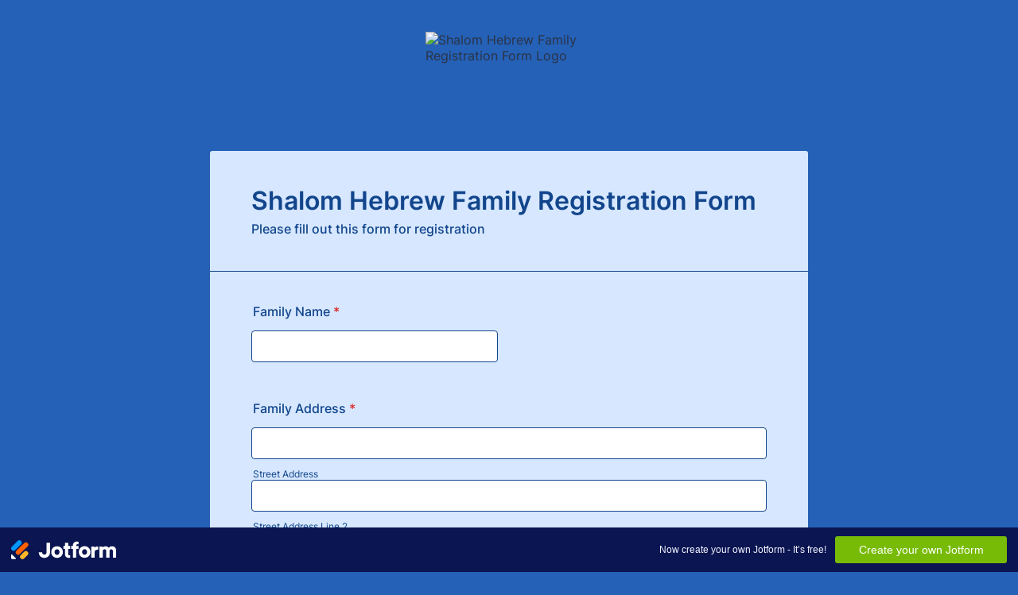

--- FILE ---
content_type: text/html; charset=utf-8
request_url: https://form.jotform.com/202143992750152
body_size: 12550
content:
<!DOCTYPE HTML PUBLIC "-//W3C//DTD HTML 4.01//EN" "http://www.w3.org/TR/html4/strict.dtd">
<html lang="en-US"  class="supernova isDarkBlue"><head>
<meta http-equiv="Content-Type" content="text/html; charset=utf-8" />
<link rel="alternate" type="application/json+oembed" href="https://www.jotform.com/oembed/?format=json&amp;url=https%3A%2F%2Fform.jotform.com%2F202143992750152" title="oEmbed Form">
<link rel="alternate" type="text/xml+oembed" href="https://www.jotform.com/oembed/?format=xml&amp;url=https%3A%2F%2Fform.jotform.com%2F202143992750152" title="oEmbed Form">
<meta property="og:title" content="Shalom Hebrew Family Registration Form" >
<meta property="og:url" content="https://form.jotform.com/202143992750152" >
<meta property="og:description" content="Please click the link to complete this form." >
<meta name="slack-app-id" content="AHNMASS8M">
<meta property="og:image" content="https://www.jotform.com/uploads/shebrewschool/form_files/Logo%20(1).5f26d224a49a93.09287907.png" />
<link rel="shortcut icon" href="https://cdn.jotfor.ms/assets/img/favicons/favicon-2021-light%402x.png">
<link rel="apple-touch-icon" href="https://cdn.jotfor.ms/assets/img/favicons/favicon-2021-light%402x.png">
<script>
          var favicon = document.querySelector('link[rel="shortcut icon"]');
          window.isDarkMode = (window.matchMedia && window.matchMedia('(prefers-color-scheme: dark)').matches);
          if(favicon && window.isDarkMode) {
              favicon.href = favicon.href.replaceAll('favicon-2021-light%402x.png', 'favicon-2021-dark%402x.png');
          }
      </script><link rel="canonical" href="https://form.jotform.com/202143992750152" />
<meta name="viewport" content="width=device-width, initial-scale=1.0, maximum-scale=5.0, user-scalable=1" />
<meta name="HandheldFriendly" content="true" />
<title>Shalom Hebrew Family Registration Form</title>
<link type="text/css" rel="stylesheet" href="https://cdn.jotfor.ms/stylebuilder/static/form-common.css?v=bfad20d
"/>
<style type="text/css">@media print{*{-webkit-print-color-adjust: exact !important;color-adjust: exact !important;}.form-section{display:inline!important}.form-pagebreak{display:none!important}.form-section-closed{height:auto!important}.page-section{position:initial!important}}</style>
<link type="text/css" rel="stylesheet" href="https://cdn.jotfor.ms/themes/CSS/5e6b428acc8c4e222d1beb91.css?v=3.3.68106&themeRevisionID=5eb3b4ae85bd2e1e2966db96"/>
<link type="text/css" rel="stylesheet" href="https://cdn.jotfor.ms/s/static/f4e17066307/css/styles/payment/payment_styles.css?3.3.68106" />
<link type="text/css" rel="stylesheet" href="https://cdn.jotfor.ms/s/static/f4e17066307/css/styles/payment/payment_feature.css?3.3.68106" />
<style type="text/css" id="form-designer-style">
    /* Injected CSS Code */
/*PREFERENCES STYLE*/
    .form-all {
      font-family: Inter, sans-serif;
    }
  
    .form-label.form-label-auto {
      
    display: block;
    float: none;
    text-align: left;
    width: 100%;
  
    }
  
    .form-line {
      margin-top: 12px 36px 12px 36px px;
      margin-bottom: 12px 36px 12px 36px px;
    }
  
    .form-all {
      max-width: 752px;
      width: 100%;
    }
  
    .form-label.form-label-left,
    .form-label.form-label-right,
    .form-label.form-label-left.form-label-auto,
    .form-label.form-label-right.form-label-auto {
      width: 230px;
    }
  
    .form-all {
      font-size: 16px
    }
  
  .supernova {
    background-color: #2461b7;
  }
  .supernova body {
    background: transparent;
  }
  
    .supernova .form-all, .form-all {
      background-color: #d6e7ff;
    }
  
    .form-all {
      color: #12458c;
    }
    .form-header-group .form-header {
      color: #12458c;
    }
    .form-header-group .form-subHeader {
      color: #12458c;
    }
    .form-label-top,
    .form-label-left,
    .form-label-right,
    .form-html,
    .form-checkbox-item label,
    .form-radio-item label,
    span.FITB .qb-checkbox-label,
    span.FITB .qb-radiobox-label,
    span.FITB .form-radio label,
    span.FITB .form-checkbox label,
    [data-blotid][data-type=checkbox] [data-labelid],
    [data-blotid][data-type=radiobox] [data-labelid],
    span.FITB-inptCont[data-type=checkbox] label,
    span.FITB-inptCont[data-type=radiobox] label {
      color: #12458c;
    }
    .form-sub-label {
      color: #2c5fa6;
    }
  
    .form-textbox,
    .form-textarea,
    .form-dropdown,
    .form-radio-other-input,
    .form-checkbox-other-input,
    .form-captcha input,
    .form-spinner input {
      background-color: #ffffff;
    }
  
    .form-line-error {
      overflow: hidden;
      transition: none;
      background-color: #ffd6d6;
    }

    .form-line-error .form-error-message {
      background-color: #DC2626;
      clear: both;
      float: none;
    }

    .form-line-error .form-error-arrow {
      border-bottom-color: #FF3200;
    }

    .form-line-error input:not(#coupon-input),
    .form-line-error textarea,
    .form-line-error .form-validation-error {
      border: 1px solid #c61515;
      box-shadow: 0 0 3px #c61515;
    }
   
    
    .supernova {
      background-repeat: no-repeat;
      background-size:cover;
      background-attachment: fixed;
      background-position: center top;
    }

    .supernova, #stage {
      background-image: url("//www.jotform.com/images/brushed.png");
    }
     .form-all {
       background-image: url("//www.jotform.com/images/brushed.png");
       background-repeat: no-repeat;
       background-size:cover;
       background-attachment: fixed;
       background-position: center top;
    }
  /*PREFERENCES STYLE*//*__INSPECT_SEPERATOR__*/
    /* Injected CSS Code */
</style>

<script>window.enableEventObserver=true</script>
<script>window.CDN="https://cdn.jotfor.ms/"</script>
<script>window.umdRootPath="https://cdn.jotfor.ms/s/umd/8c5b40c1d41/"</script>
<script>window.staticRootPath="https://cdn.jotfor.ms/s/static/f4e17066307/"</script>
<script src="https://cdn.jotfor.ms/s/static/f4e17066307/static/prototype.forms.js" type="text/javascript"></script>
<script src="https://cdn.jotfor.ms/s/static/f4e17066307/static/jotform.forms.js" type="text/javascript"></script>
<script src="https://cdn.jotfor.ms/s/static/f4e17066307/js/vendor/maskedinput_5.0.9.min.js" type="text/javascript"></script>
<script src="https://cdn.jotfor.ms/s/static/f4e17066307/js/punycode-1.4.1.min.js" type="text/javascript" defer></script>
<script src="https://cdn.jotfor.ms/s/umd/8c5b40c1d41/for-form-branding-footer.js" type="text/javascript" defer></script>
<script src="https://cdn.jotfor.ms/s/static/f4e17066307/js/vendor/smoothscroll.min.js" type="text/javascript"></script>
<script src="https://cdn.jotfor.ms/s/static/f4e17066307/js/errorNavigation.js" type="text/javascript"></script>
<script type="text/javascript">	JotForm.newDefaultTheme = true;
	JotForm.extendsNewTheme = false;
	// {GPT_APP_SCRIPT}
	JotForm.singleProduct = true;
	JotForm.newPaymentUIForNewCreatedForms = false;
	JotForm.texts = {"confirmEmail":"E-mail does not match","pleaseWait":"Please wait...","validateEmail":"You need to validate this e-mail","confirmClearForm":"Are you sure you want to clear the form","lessThan":"Your score should be less than or equal to","incompleteFields":"There are incomplete required fields. Please complete them.","required":"This field is required.","requireOne":"At least one field required.","requireEveryRow":"Every row is required.","requireEveryCell":"Every cell is required.","email":"Enter a valid e-mail address","alphabetic":"This field can only contain letters","numeric":"This field can only contain numeric values","alphanumeric":"This field can only contain letters and numbers.","cyrillic":"This field can only contain cyrillic characters","url":"This field can only contain a valid URL","currency":"This field can only contain currency values.","fillMask":"Field value must fill mask.","uploadExtensions":"You can only upload following files:","noUploadExtensions":"File has no extension file type (e.g. .txt, .png, .jpeg)","uploadFilesize":"File size cannot be bigger than:","uploadFilesizemin":"File size cannot be smaller than:","gradingScoreError":"Score total should only be less than or equal to","inputCarretErrorA":"Input should not be less than the minimum value:","inputCarretErrorB":"Input should not be greater than the maximum value:","maxDigitsError":"The maximum digits allowed is","minCharactersError":"The number of characters should not be less than the minimum value:","maxCharactersError":"The number of characters should not be more than the maximum value:","freeEmailError":"Free email accounts are not allowed","minSelectionsError":"The minimum required number of selections is ","maxSelectionsError":"The maximum number of selections allowed is ","pastDatesDisallowed":"Date must not be in the past.","dateLimited":"This date is unavailable.","dateInvalid":"This date is not valid. The date format is {format}","dateInvalidSeparate":"This date is not valid. Enter a valid {element}.","ageVerificationError":"You must be older than {minAge} years old to submit this form.","multipleFileUploads_typeError":"{file} has invalid extension. Only {extensions} are allowed.","multipleFileUploads_sizeError":"{file} is too large, maximum file size is {sizeLimit}.","multipleFileUploads_minSizeError":"{file} is too small, minimum file size is {minSizeLimit}.","multipleFileUploads_emptyError":"{file} is empty, please select files again without it.","multipleFileUploads_uploadFailed":"File upload failed, please remove it and upload the file again.","multipleFileUploads_onLeave":"The files are being uploaded, if you leave now the upload will be cancelled.","multipleFileUploads_fileLimitError":"Only {fileLimit} file uploads allowed.","dragAndDropFilesHere_infoMessage":"Drag and drop files here","chooseAFile_infoMessage":"Choose a file","maxFileSize_infoMessage":"Max. file size","generalError":"There are errors on the form. Please fix them before continuing.","generalPageError":"There are errors on this page. Please fix them before continuing.","wordLimitError":"Too many words. The limit is","wordMinLimitError":"Too few words.  The minimum is","characterLimitError":"Too many Characters.  The limit is","characterMinLimitError":"Too few characters. The minimum is","ccInvalidNumber":"Credit Card Number is invalid.","ccInvalidCVC":"CVC number is invalid.","ccInvalidExpireDate":"Expire date is invalid.","ccInvalidExpireMonth":"Expiration month is invalid.","ccInvalidExpireYear":"Expiration year is invalid.","ccMissingDetails":"Please fill up the credit card details.","ccMissingProduct":"Please select at least one product.","ccMissingDonation":"Please enter numeric values for donation amount.","disallowDecimals":"Please enter a whole number.","restrictedDomain":"This domain is not allowed","ccDonationMinLimitError":"Minimum amount is {minAmount} {currency}","requiredLegend":"All fields marked with * are required and must be filled.","geoPermissionTitle":"Permission Denied","geoPermissionDesc":"Check your browser's privacy settings.","geoNotAvailableTitle":"Position Unavailable","geoNotAvailableDesc":"Location provider not available. Please enter the address manually.","geoTimeoutTitle":"Timeout","geoTimeoutDesc":"Please check your internet connection and try again.","selectedTime":"Selected Time","formerSelectedTime":"Former Time","cancelAppointment":"Cancel Appointment","cancelSelection":"Cancel Selection","confirmSelection":"Confirm Selection","noSlotsAvailable":"No slots available","slotUnavailable":"{time} on {date} has been selected is unavailable. Please select another slot.","multipleError":"There are {count} errors on this page. Please correct them before moving on.","oneError":"There is {count} error on this page. Please correct it before moving on.","doneMessage":"Well done! All errors are fixed.","invalidTime":"Enter a valid time","doneButton":"Done","reviewSubmitText":"Review and Submit","nextButtonText":"Next","prevButtonText":"Previous","seeErrorsButton":"See Errors","notEnoughStock":"Not enough stock for the current selection","notEnoughStock_remainedItems":"Not enough stock for the current selection ({count} items left)","soldOut":"Sold Out","justSoldOut":"Just Sold Out","selectionSoldOut":"Selection Sold Out","subProductItemsLeft":"({count} items left)","startButtonText":"START","submitButtonText":"Submit","submissionLimit":"Sorry! Only one entry is allowed. <br> Multiple submissions are disabled for this form.","reviewBackText":"Back to Form","seeAllText":"See All","progressMiddleText":"of","fieldError":"field has an error.","error":"Error"};
	JotForm.newPaymentUI = true;
	JotForm.isFormViewTrackingAllowed = true;
	JotForm.replaceTagTest = true;
	JotForm.activeRedirect = "thanktext";
	JotForm.uploadServerURL = "https://upload.jotform.com/upload";
	JotForm.submitError="jumpToFirstError";
	window.addEventListener('DOMContentLoaded',function(){window.brandingFooter.init({"formID":202143992750152,"campaign":"powered_by_jotform_le","isCardForm":false,"isLegacyForm":true,"formLanguage":"en"})});
	JotForm.init(function(){
	/*INIT-START*/
if (window.JotForm && JotForm.accessible) $('input_47').setAttribute('tabindex',0);
if (window.JotForm && JotForm.accessible) $('input_52').setAttribute('tabindex',0);
      JotForm.setPhoneMaskingValidator( 'input_55_full', '\u0028\u0023\u0023\u0023\u0029 \u0023\u0023\u0023\u002d\u0023\u0023\u0023\u0023' );
if (window.JotForm && JotForm.accessible) $('input_58').setAttribute('tabindex',0);
      JotForm.setPhoneMaskingValidator( 'input_59_full', '\u0028\u0023\u0023\u0023\u0029 \u0023\u0023\u0023\u002d\u0023\u0023\u0023\u0023' );
if (window.JotForm && JotForm.accessible) $('input_89').setAttribute('tabindex',0);
if (window.JotForm && JotForm.accessible) $('input_64').setAttribute('tabindex',0);
      JotForm.alterTexts({"couponApply":"Apply","couponBlank":"Please enter a coupon.","couponChange":"","couponEnter":"Enter coupon","couponExpired":"Coupon is expired. Please try another one.","couponInvalid":"Coupon is invalid.","couponValid":"Coupon is valid.","shippingShipping":"Shipping","taxTax":"Tax","totalSubtotal":"Subtotal","totalTotal":"Total"}, true);
	/*INIT-END*/
	});

   setTimeout(function() {
JotForm.paymentExtrasOnTheFly([null,{"name":"shalomHebrew","qid":"1","text":"Shalom Hebrew Family Registration Form","type":"control_head"},null,null,{"name":"child1","qid":"4","text":"Child 1 Name","type":"control_fullname"},null,null,null,null,null,null,null,null,null,null,null,null,null,null,{"name":"submit","qid":"19","text":"Clear Fields","type":"control_button"},null,null,null,null,{"name":"child124","qid":"24","text":"Child 1 Birth Date","type":"control_birthdate"},null,null,null,null,null,null,null,null,null,null,null,null,null,null,null,null,null,null,null,null,null,null,{"description":"","name":"familyName47","qid":"47","subLabel":"","text":"Family Name","type":"control_textbox"},{"description":"","name":"child2dear","qid":"48","text":"Child 2 Name","type":"control_fullname"},{"description":"","name":"child3","qid":"49","text":"Child 3 Name","type":"control_fullname"},{"description":"","name":"child2","qid":"50","text":"Child 2 Birth Date","type":"control_birthdate"},{"description":"","name":"child351","qid":"51","text":"Child 3 Birth Date","type":"control_birthdate"},{"description":"","name":"fathersName","qid":"52","subLabel":"","text":"Father's Name","type":"control_textbox"},null,null,{"description":"","name":"fathersPhone","qid":"55","text":"Father's Phone Number","type":"control_phone"},{"description":"","name":"fathersEmail","qid":"56","subLabel":"example@example.com","text":"Father's Email","type":"control_email"},{"description":"","name":"familyAddress","qid":"57","text":"Family Address","type":"control_address"},{"description":"","name":"mothersName","qid":"58","subLabel":"","text":"Mother's Name","type":"control_textbox"},{"description":"","name":"mothersPhone","qid":"59","text":"Mother's Phone Number","type":"control_phone"},null,{"description":"","name":"mothersEmail","qid":"61","subLabel":"example@example.com","text":"Mother's Email","type":"control_email"},null,null,{"description":"","mde":"No","name":"whatAre","qid":"64","subLabel":"","text":"What are your child\u002Fren’s special interests, likes or dislikes?","type":"control_textarea","wysiwyg":"Disable"},null,{"name":"familyTuition","qid":"66","text":"Family Tuition Agreement","type":"control_head"},{"name":"input67","qid":"67","text":" \r\nOur goal at Shalom Hebrew is to provide the highest quality Judaic education to a diverse community of Jewish children.We aim to give our students the knowledge and understanding of Jewish tradition, an appreciation for the timeless values of Judaism, and to inspire and instill in them a strong sense of pride and joy for who they are as Jews.Our school welcomes every Jew, regardless of religious background or level of observance. It is for this reason that our school does not require any membership or prior affiliations as a condition for enrollment.We encourage you as a parent to get involved, ask questions and keep in touch with our school.\r\nShalom Hebrew School classes are on Sundays September through May 10 am - 12 pm\r\nShalom Hebrew is open for students ages 5-13\r\n \r\nTuition for the 2025\u002F26 school year is $950 (includes supplies and snacks)\r\nRegistration Deadline is September 1st 2025All applications received after September 1st will be charged an additional $100 late fee.\r\n \r\nDiscounts:\r\nEarly Bird Discount: Take off $50 per child when registering before July 1st 2025.\r\nRefer a Friend: Take off an additional $20 for every new family that registers on your recommendation.\r\nDiscounts available only when paying in full via Zelle or check","type":"control_text"},{"description":"","name":"pleaseCheck","qid":"68","text":"Please check your choice of payment method","type":"control_checkbox"},null,null,{"name":"input71","qid":"71","text":"This application and tuition agreement must be completed BEFORE your child may begin attending school.\r\nNo child will be turned away due to lack of funds. Please email Bina at SHebrewSchool@gmail.com to discuss any financial considerations.There are no refunds or credits for days missed due to illness, holidays, or family vacations.\r\nWe look forward to a wonderful year of learning and growth!","type":"control_text"},{"name":"submit72","qid":"72","text":"Submit","type":"control_button"},null,null,null,{"name":"paymentMethods","qid":"76","text":"Payment Methods","type":"control_paymentmethods"},null,null,null,null,null,null,null,null,null,{"description":"","name":"paymentPlans","qid":"86","text":"Payment Plans","type":"control_radio"},{"description":"","name":"isThe87","qid":"87","text":"Is the biological mother of the child\u002Fren Jewish?","type":"control_radio"},{"description":"","name":"wereThere","qid":"88","text":"Were there any conversions in the family?","type":"control_radio"},{"description":"","name":"ifSo","qid":"89","subLabel":"Please email conversion documentation to SHebrewSchool@gmail.com","text":"If so, please specify who converted and date of conversion.","type":"control_textbox"}]);}, 20); 
</script>
</head>
<body>
<form class="jotform-form" onsubmit="return typeof testSubmitFunction !== 'undefined' && testSubmitFunction();" action="https://submit.jotform.com/submit/202143992750152" method="post" name="form_202143992750152" id="202143992750152" accept-charset="utf-8" autocomplete="on"><input type="hidden" name="formID" value="202143992750152" /><input type="hidden" id="JWTContainer" value="" /><input type="hidden" id="cardinalOrderNumber" value="" /><input type="hidden" id="jsExecutionTracker" name="jsExecutionTracker" value="build-date-1768504036725" /><input type="hidden" id="submitSource" name="submitSource" value="unknown" /><input type="hidden" id="submitDate" name="submitDate" value="undefined" /><input type="hidden" id="buildDate" name="buildDate" value="1768504036725" /><input type="hidden" name="uploadServerUrl" value="https://upload.jotform.com/upload" /><input type="hidden" name="eventObserver" value="1" />
  <div id="formCoverLogo" style="margin-bottom:10px" class="form-cover-wrapper form-has-cover form-page-cover-image-align-center">
    <div class="form-page-cover-image-wrapper" style="max-width:752px"><img src="https://www.jotform.com/uploads/shebrewschool/form_files/Logo%20(1).5f26d224a49a93.09287907.png" class="form-page-cover-image" width="211" height="140" alt="Shalom Hebrew Family Registration Form Logo" style="aspect-ratio:211/140" /></div>
  </div>
  <div role="main" class="form-all">
    <ul class="form-section page-section" role="presentation">
      <li id="cid_1" class="form-input-wide" data-type="control_head">
        <div class="form-header-group  header-large">
          <div class="header-text httal htvam">
            <h1 id="header_1" class="form-header" data-component="header">Shalom Hebrew Family Registration Form</h1>
            <div id="subHeader_1" class="form-subHeader">Please fill out this form for registration</div>
          </div>
        </div>
      </li>
      <li class="form-line jf-required" data-type="control_textbox" id="id_47"><label class="form-label form-label-top form-label-auto" id="label_47" for="input_47" aria-hidden="false"> Family Name<span class="form-required">*</span> </label>
        <div id="cid_47" class="form-input-wide jf-required" data-layout="half"> <input type="text" id="input_47" name="q47_familyName47" data-type="input-textbox" class="form-textbox validate[required]" data-defaultvalue="" style="width:310px" size="310" data-component="textbox" aria-labelledby="label_47" required="" value="" /> </div>
      </li>
      <li class="form-line jf-required" data-type="control_address" id="id_57"><label class="form-label form-label-top form-label-auto" id="label_57" for="input_57_addr_line1" aria-hidden="false"> Family Address<span class="form-required">*</span> </label>
        <div id="cid_57" class="form-input-wide jf-required" data-layout="full">
          <div summary="" class="form-address-table jsTest-addressField">
            <div class="form-address-line-wrapper jsTest-address-line-wrapperField"><span class="form-address-line form-address-street-line jsTest-address-lineField"><span class="form-sub-label-container" style="vertical-align:top"><input type="text" id="input_57_addr_line1" name="q57_familyAddress[addr_line1]" class="form-textbox validate[required] form-address-line" data-defaultvalue="" autoComplete="section-input_57 address-line1" data-component="address_line_1" aria-labelledby="label_57 sublabel_57_addr_line1" required="" value="" /><label class="form-sub-label" for="input_57_addr_line1" id="sublabel_57_addr_line1" style="min-height:13px">Street Address</label></span></span></div>
            <div class="form-address-line-wrapper jsTest-address-line-wrapperField"><span class="form-address-line form-address-street-line jsTest-address-lineField"><span class="form-sub-label-container" style="vertical-align:top"><input type="text" id="input_57_addr_line2" name="q57_familyAddress[addr_line2]" class="form-textbox form-address-line" data-defaultvalue="" autoComplete="section-input_57 address-line2" data-component="address_line_2" aria-labelledby="label_57 sublabel_57_addr_line2" value="" /><label class="form-sub-label" for="input_57_addr_line2" id="sublabel_57_addr_line2" style="min-height:13px">Street Address Line 2</label></span></span></div>
            <div class="form-address-line-wrapper jsTest-address-line-wrapperField"><span class="form-address-line form-address-city-line jsTest-address-lineField "><span class="form-sub-label-container" style="vertical-align:top"><input type="text" id="input_57_city" name="q57_familyAddress[city]" class="form-textbox validate[required] form-address-city" data-defaultvalue="" autoComplete="section-input_57 address-level2" data-component="city" aria-labelledby="label_57 sublabel_57_city" required="" value="" /><label class="form-sub-label" for="input_57_city" id="sublabel_57_city" style="min-height:13px">City</label></span></span><span class="form-address-line form-address-state-line jsTest-address-lineField "><span class="form-sub-label-container" style="vertical-align:top"><input type="text" id="input_57_state" name="q57_familyAddress[state]" class="form-textbox validate[required] form-address-state" data-defaultvalue="" autoComplete="section-input_57 address-level1" data-component="state" aria-labelledby="label_57 sublabel_57_state" required="" value="" /><label class="form-sub-label" for="input_57_state" id="sublabel_57_state" style="min-height:13px">State / Province</label></span></span></div>
            <div class="form-address-line-wrapper jsTest-address-line-wrapperField"><span class="form-address-line form-address-zip-line jsTest-address-lineField "><span class="form-sub-label-container" style="vertical-align:top"><input type="text" id="input_57_postal" name="q57_familyAddress[postal]" class="form-textbox validate[required] form-address-postal" data-defaultvalue="" autoComplete="section-input_57 postal-code" data-component="zip" aria-labelledby="label_57 sublabel_57_postal" required="" value="" /><label class="form-sub-label" for="input_57_postal" id="sublabel_57_postal" style="min-height:13px">Postal / Zip Code</label></span></span></div>
          </div>
        </div>
      </li>
      <li class="form-line jf-required" data-type="control_textbox" id="id_52"><label class="form-label form-label-top form-label-auto" id="label_52" for="input_52" aria-hidden="false"> Father's Name<span class="form-required">*</span> </label>
        <div id="cid_52" class="form-input-wide jf-required" data-layout="half"> <input type="text" id="input_52" name="q52_fathersName" data-type="input-textbox" class="form-textbox validate[required]" data-defaultvalue="" style="width:310px" size="310" data-component="textbox" aria-labelledby="label_52" required="" value="" /> </div>
      </li>
      <li class="form-line jf-required" data-type="control_phone" id="id_55"><label class="form-label form-label-top form-label-auto" id="label_55" for="input_55_full"> Father's Phone Number<span class="form-required">*</span> </label>
        <div id="cid_55" class="form-input-wide jf-required" data-layout="half"> <span class="form-sub-label-container" style="vertical-align:top"><input type="tel" id="input_55_full" name="q55_fathersPhone[full]" data-type="mask-number" class="mask-phone-number form-textbox validate[required, Fill Mask]" data-defaultvalue="" autoComplete="section-input_55 tel-national" style="width:310px" data-masked="true" placeholder="(000) 000-0000" data-component="phone" aria-labelledby="label_55 sublabel_55_masked" required="" value="" /><label class="form-sub-label" for="input_55_full" id="sublabel_55_masked" style="min-height:13px">Please enter a valid phone number.</label></span> </div>
      </li>
      <li class="form-line jf-required" data-type="control_email" id="id_56"><label class="form-label form-label-top form-label-auto" id="label_56" for="input_56" aria-hidden="false"> Father's Email<span class="form-required">*</span> </label>
        <div id="cid_56" class="form-input-wide jf-required" data-layout="half"> <span class="form-sub-label-container" style="vertical-align:top"><input type="email" id="input_56" name="q56_fathersEmail" class="form-textbox validate[required, Email]" data-defaultvalue="" autoComplete="section-input_56 email" style="width:310px" size="310" data-component="email" aria-labelledby="label_56 sublabel_input_56" required="" value="" /><label class="form-sub-label" for="input_56" id="sublabel_input_56" style="min-height:13px">example@example.com</label></span> </div>
      </li>
      <li class="form-line jf-required" data-type="control_textbox" id="id_58"><label class="form-label form-label-top form-label-auto" id="label_58" for="input_58" aria-hidden="false"> Mother's Name<span class="form-required">*</span> </label>
        <div id="cid_58" class="form-input-wide jf-required" data-layout="half"> <input type="text" id="input_58" name="q58_mothersName" data-type="input-textbox" class="form-textbox validate[required]" data-defaultvalue="" style="width:310px" size="310" data-component="textbox" aria-labelledby="label_58" required="" value="" /> </div>
      </li>
      <li class="form-line jf-required" data-type="control_phone" id="id_59"><label class="form-label form-label-top form-label-auto" id="label_59" for="input_59_full"> Mother's Phone Number<span class="form-required">*</span> </label>
        <div id="cid_59" class="form-input-wide jf-required" data-layout="half"> <span class="form-sub-label-container" style="vertical-align:top"><input type="tel" id="input_59_full" name="q59_mothersPhone[full]" data-type="mask-number" class="mask-phone-number form-textbox validate[required, Fill Mask]" data-defaultvalue="" autoComplete="section-input_59 tel-national" style="width:310px" data-masked="true" placeholder="(000) 000-0000" data-component="phone" aria-labelledby="label_59 sublabel_59_masked" required="" value="" /><label class="form-sub-label" for="input_59_full" id="sublabel_59_masked" style="min-height:13px">Please enter a valid phone number.</label></span> </div>
      </li>
      <li class="form-line jf-required" data-type="control_email" id="id_61"><label class="form-label form-label-top form-label-auto" id="label_61" for="input_61" aria-hidden="false"> Mother's Email<span class="form-required">*</span> </label>
        <div id="cid_61" class="form-input-wide jf-required" data-layout="half"> <span class="form-sub-label-container" style="vertical-align:top"><input type="email" id="input_61" name="q61_mothersEmail" class="form-textbox validate[required, Email]" data-defaultvalue="" autoComplete="section-input_61 email" style="width:310px" size="310" data-component="email" aria-labelledby="label_61 sublabel_input_61" required="" value="" /><label class="form-sub-label" for="input_61" id="sublabel_input_61" style="min-height:13px">example@example.com</label></span> </div>
      </li>
      <li class="form-line jf-required" data-type="control_radio" id="id_87"><label class="form-label form-label-top form-label-auto" id="label_87" aria-hidden="false"> Is the biological mother of the child/ren Jewish?<span class="form-required">*</span> </label>
        <div id="cid_87" class="form-input-wide jf-required" data-layout="full">
          <div class="form-single-column" role="group" aria-labelledby="label_87" data-component="radio"><span class="form-radio-item" style="clear:left"><span class="dragger-item"></span><input aria-describedby="label_87" type="radio" class="form-radio validate[required]" id="input_87_0" name="q87_isThe87" required="" value="Yes" /><label id="label_input_87_0" for="input_87_0">Yes</label></span><span class="form-radio-item" style="clear:left"><span class="dragger-item"></span><input aria-describedby="label_87" type="radio" class="form-radio validate[required]" id="input_87_1" name="q87_isThe87" required="" value="No" /><label id="label_input_87_1" for="input_87_1">No</label></span></div>
        </div>
      </li>
      <li class="form-line jf-required" data-type="control_radio" id="id_88"><label class="form-label form-label-top form-label-auto" id="label_88" aria-hidden="false"> Were there any conversions in the family?<span class="form-required">*</span> </label>
        <div id="cid_88" class="form-input-wide jf-required" data-layout="full">
          <div class="form-single-column" role="group" aria-labelledby="label_88" data-component="radio"><span class="form-radio-item" style="clear:left"><span class="dragger-item"></span><input aria-describedby="label_88" type="radio" class="form-radio validate[required]" id="input_88_0" name="q88_wereThere" required="" value="Yes" /><label id="label_input_88_0" for="input_88_0">Yes</label></span><span class="form-radio-item" style="clear:left"><span class="dragger-item"></span><input aria-describedby="label_88" type="radio" class="form-radio validate[required]" id="input_88_1" name="q88_wereThere" required="" value="No" /><label id="label_input_88_1" for="input_88_1">No</label></span></div>
        </div>
      </li>
      <li class="form-line" data-type="control_textbox" id="id_89"><label class="form-label form-label-top form-label-auto" id="label_89" for="input_89" aria-hidden="false"> If so, please specify who converted and date of conversion. </label>
        <div id="cid_89" class="form-input-wide" data-layout="half"> <span class="form-sub-label-container" style="vertical-align:top"><input type="text" id="input_89" name="q89_ifSo" data-type="input-textbox" class="form-textbox" data-defaultvalue="" style="width:310px" size="310" data-component="textbox" aria-labelledby="label_89 sublabel_input_89" value="" /><label class="form-sub-label" for="input_89" id="sublabel_input_89" style="min-height:13px">Please email conversion documentation to SHebrewSchool@gmail.com</label></span> </div>
      </li>
      <li class="form-line jf-required" data-type="control_fullname" id="id_4" data-compound-hint=",,"><label class="form-label form-label-top form-label-extended form-label-auto" id="label_4" for="first_4" aria-hidden="false"> Child 1 Name<span class="form-required">*</span> </label>
        <div id="cid_4" class="form-input-wide jf-required" data-layout="full">
          <div data-wrapper-react="true" class="extended"><span class="form-sub-label-container" style="vertical-align:top" data-input-type="first"><input type="text" id="first_4" name="q4_child1[first]" class="form-textbox validate[required]" data-defaultvalue="" autoComplete="section-input_4 given-name" size="10" data-component="first" aria-labelledby="label_4 sublabel_4_first" required="" value="" /><label class="form-sub-label" for="first_4" id="sublabel_4_first" style="min-height:13px">First Name</label></span><span class="form-sub-label-container" style="vertical-align:top" data-input-type="middle"><input type="text" id="middle_4" name="q4_child1[middle]" class="form-textbox" data-defaultvalue="" autoComplete="section-input_4 additional-name" size="10" data-component="middle" aria-labelledby="label_4 sublabel_4_middle" required="" value="" /><label class="form-sub-label" for="middle_4" id="sublabel_4_middle" style="min-height:13px">Middle Name</label></span><span class="form-sub-label-container" style="vertical-align:top" data-input-type="last"><input type="text" id="last_4" name="q4_child1[last]" class="form-textbox validate[required]" data-defaultvalue="" autoComplete="section-input_4 family-name" size="15" data-component="last" aria-labelledby="label_4 sublabel_4_last" required="" value="" /><label class="form-sub-label" for="last_4" id="sublabel_4_last" style="min-height:13px">Hebrew Name</label></span></div>
        </div>
      </li>
      <li class="form-line form-line-column form-col-1 jf-required" data-type="control_birthdate" id="id_24"><label class="form-label form-label-top" id="label_24" for="input_24" aria-hidden="false"> Child 1 Birth Date<span class="form-required">*</span> </label>
        <div id="cid_24" class="form-input-wide jf-required" data-layout="full">
          <div data-wrapper-react="true"><span class="form-sub-label-container" style="vertical-align:top"><select name="q24_child124[month]" id="input_24_month" class="form-dropdown validate[required]" data-component="birthdate-month" aria-labelledby="label_24 sublabel_24_month">
                <option value="">Please select a month</option>
                <option value="1">January</option>
                <option value="2">February</option>
                <option value="3">March</option>
                <option value="4">April</option>
                <option value="5">May</option>
                <option value="6">June</option>
                <option value="7">July</option>
                <option value="8">August</option>
                <option value="9">September</option>
                <option value="10">October</option>
                <option value="11">November</option>
                <option value="12">December</option>
              </select><label class="form-sub-label" for="input_24_month" id="sublabel_24_month" style="min-height:13px">Month</label></span><span class="form-sub-label-container" style="vertical-align:top"><select name="q24_child124[day]" id="input_24_day" class="form-dropdown validate[required]" data-component="birthdate-day" aria-labelledby="label_24 sublabel_24_day">
                <option value="">Please select a day</option>
                <option value="1">1</option>
                <option value="2">2</option>
                <option value="3">3</option>
                <option value="4">4</option>
                <option value="5">5</option>
                <option value="6">6</option>
                <option value="7">7</option>
                <option value="8">8</option>
                <option value="9">9</option>
                <option value="10">10</option>
                <option value="11">11</option>
                <option value="12">12</option>
                <option value="13">13</option>
                <option value="14">14</option>
                <option value="15">15</option>
                <option value="16">16</option>
                <option value="17">17</option>
                <option value="18">18</option>
                <option value="19">19</option>
                <option value="20">20</option>
                <option value="21">21</option>
                <option value="22">22</option>
                <option value="23">23</option>
                <option value="24">24</option>
                <option value="25">25</option>
                <option value="26">26</option>
                <option value="27">27</option>
                <option value="28">28</option>
                <option value="29">29</option>
                <option value="30">30</option>
                <option value="31">31</option>
              </select><label class="form-sub-label" for="input_24_day" id="sublabel_24_day" style="min-height:13px">Day</label></span><span class="form-sub-label-container" style="vertical-align:top"><select name="q24_child124[year]" id="input_24_year" class="form-dropdown validate[required]" data-component="birthdate-year" aria-labelledby="label_24 sublabel_24_year">
                <option value="">Please select a year</option>
                <option value="2026">2026</option>
                <option value="2025">2025</option>
                <option value="2024">2024</option>
                <option value="2023">2023</option>
                <option value="2022">2022</option>
                <option value="2021">2021</option>
                <option value="2020">2020</option>
                <option value="2019">2019</option>
                <option value="2018">2018</option>
                <option value="2017">2017</option>
                <option value="2016">2016</option>
                <option value="2015">2015</option>
                <option value="2014">2014</option>
                <option value="2013">2013</option>
                <option value="2012">2012</option>
                <option value="2011">2011</option>
                <option value="2010">2010</option>
                <option value="2009">2009</option>
                <option value="2008">2008</option>
                <option value="2007">2007</option>
                <option value="2006">2006</option>
                <option value="2005">2005</option>
                <option value="2004">2004</option>
                <option value="2003">2003</option>
                <option value="2002">2002</option>
                <option value="2001">2001</option>
                <option value="2000">2000</option>
                <option value="1999">1999</option>
                <option value="1998">1998</option>
                <option value="1997">1997</option>
                <option value="1996">1996</option>
                <option value="1995">1995</option>
                <option value="1994">1994</option>
                <option value="1993">1993</option>
                <option value="1992">1992</option>
                <option value="1991">1991</option>
                <option value="1990">1990</option>
                <option value="1989">1989</option>
                <option value="1988">1988</option>
                <option value="1987">1987</option>
                <option value="1986">1986</option>
                <option value="1985">1985</option>
                <option value="1984">1984</option>
                <option value="1983">1983</option>
                <option value="1982">1982</option>
                <option value="1981">1981</option>
                <option value="1980">1980</option>
                <option value="1979">1979</option>
                <option value="1978">1978</option>
                <option value="1977">1977</option>
                <option value="1976">1976</option>
                <option value="1975">1975</option>
                <option value="1974">1974</option>
                <option value="1973">1973</option>
                <option value="1972">1972</option>
                <option value="1971">1971</option>
                <option value="1970">1970</option>
                <option value="1969">1969</option>
                <option value="1968">1968</option>
                <option value="1967">1967</option>
                <option value="1966">1966</option>
                <option value="1965">1965</option>
                <option value="1964">1964</option>
                <option value="1963">1963</option>
                <option value="1962">1962</option>
                <option value="1961">1961</option>
                <option value="1960">1960</option>
                <option value="1959">1959</option>
                <option value="1958">1958</option>
                <option value="1957">1957</option>
                <option value="1956">1956</option>
                <option value="1955">1955</option>
                <option value="1954">1954</option>
                <option value="1953">1953</option>
                <option value="1952">1952</option>
                <option value="1951">1951</option>
                <option value="1950">1950</option>
                <option value="1949">1949</option>
                <option value="1948">1948</option>
                <option value="1947">1947</option>
                <option value="1946">1946</option>
                <option value="1945">1945</option>
                <option value="1944">1944</option>
                <option value="1943">1943</option>
                <option value="1942">1942</option>
                <option value="1941">1941</option>
                <option value="1940">1940</option>
                <option value="1939">1939</option>
                <option value="1938">1938</option>
                <option value="1937">1937</option>
                <option value="1936">1936</option>
                <option value="1935">1935</option>
                <option value="1934">1934</option>
                <option value="1933">1933</option>
                <option value="1932">1932</option>
                <option value="1931">1931</option>
                <option value="1930">1930</option>
                <option value="1929">1929</option>
                <option value="1928">1928</option>
                <option value="1927">1927</option>
                <option value="1926">1926</option>
                <option value="1925">1925</option>
                <option value="1924">1924</option>
                <option value="1923">1923</option>
                <option value="1922">1922</option>
                <option value="1921">1921</option>
                <option value="1920">1920</option>
              </select><label class="form-sub-label" for="input_24_year" id="sublabel_24_year" style="min-height:13px">Year</label></span></div>
        </div>
      </li>
      <li class="form-line" data-type="control_fullname" id="id_48" data-compound-hint=",,"><label class="form-label form-label-top form-label-extended form-label-auto" id="label_48" for="first_48" aria-hidden="false"> Child 2 Name </label>
        <div id="cid_48" class="form-input-wide" data-layout="full">
          <div data-wrapper-react="true" class="extended"><span class="form-sub-label-container" style="vertical-align:top" data-input-type="first"><input type="text" id="first_48" name="q48_child2dear[first]" class="form-textbox" data-defaultvalue="" autoComplete="section-input_48 given-name" size="10" data-component="first" aria-labelledby="label_48 sublabel_48_first" value="" /><label class="form-sub-label" for="first_48" id="sublabel_48_first" style="min-height:13px">First Name</label></span><span class="form-sub-label-container" style="vertical-align:top" data-input-type="middle"><input type="text" id="middle_48" name="q48_child2dear[middle]" class="form-textbox" data-defaultvalue="" autoComplete="section-input_48 additional-name" size="10" data-component="middle" aria-labelledby="label_48 sublabel_48_middle" value="" /><label class="form-sub-label" for="middle_48" id="sublabel_48_middle" style="min-height:13px">Middle Name</label></span><span class="form-sub-label-container" style="vertical-align:top" data-input-type="last"><input type="text" id="last_48" name="q48_child2dear[last]" class="form-textbox" data-defaultvalue="" autoComplete="section-input_48 family-name" size="15" data-component="last" aria-labelledby="label_48 sublabel_48_last" value="" /><label class="form-sub-label" for="last_48" id="sublabel_48_last" style="min-height:13px">Hebrew Name</label></span></div>
        </div>
      </li>
      <li class="form-line form-line-column form-col-1" data-type="control_birthdate" id="id_50"><label class="form-label form-label-top" id="label_50" for="input_50" aria-hidden="false"> Child 2 Birth Date </label>
        <div id="cid_50" class="form-input-wide" data-layout="full">
          <div data-wrapper-react="true"><span class="form-sub-label-container" style="vertical-align:top"><select name="q50_child2[month]" id="input_50_month" class="form-dropdown" data-component="birthdate-month" aria-labelledby="label_50 sublabel_50_month">
                <option value="">Please select a month</option>
                <option value="1">January</option>
                <option value="2">February</option>
                <option value="3">March</option>
                <option value="4">April</option>
                <option value="5">May</option>
                <option value="6">June</option>
                <option value="7">July</option>
                <option value="8">August</option>
                <option value="9">September</option>
                <option value="10">October</option>
                <option value="11">November</option>
                <option value="12">December</option>
              </select><label class="form-sub-label" for="input_50_month" id="sublabel_50_month" style="min-height:13px">Month</label></span><span class="form-sub-label-container" style="vertical-align:top"><select name="q50_child2[day]" id="input_50_day" class="form-dropdown" data-component="birthdate-day" aria-labelledby="label_50 sublabel_50_day">
                <option value="">Please select a day</option>
                <option value="1">1</option>
                <option value="2">2</option>
                <option value="3">3</option>
                <option value="4">4</option>
                <option value="5">5</option>
                <option value="6">6</option>
                <option value="7">7</option>
                <option value="8">8</option>
                <option value="9">9</option>
                <option value="10">10</option>
                <option value="11">11</option>
                <option value="12">12</option>
                <option value="13">13</option>
                <option value="14">14</option>
                <option value="15">15</option>
                <option value="16">16</option>
                <option value="17">17</option>
                <option value="18">18</option>
                <option value="19">19</option>
                <option value="20">20</option>
                <option value="21">21</option>
                <option value="22">22</option>
                <option value="23">23</option>
                <option value="24">24</option>
                <option value="25">25</option>
                <option value="26">26</option>
                <option value="27">27</option>
                <option value="28">28</option>
                <option value="29">29</option>
                <option value="30">30</option>
                <option value="31">31</option>
              </select><label class="form-sub-label" for="input_50_day" id="sublabel_50_day" style="min-height:13px">Day</label></span><span class="form-sub-label-container" style="vertical-align:top"><select name="q50_child2[year]" id="input_50_year" class="form-dropdown" data-component="birthdate-year" aria-labelledby="label_50 sublabel_50_year">
                <option value="">Please select a year</option>
                <option value="2026">2026</option>
                <option value="2025">2025</option>
                <option value="2024">2024</option>
                <option value="2023">2023</option>
                <option value="2022">2022</option>
                <option value="2021">2021</option>
                <option value="2020">2020</option>
                <option value="2019">2019</option>
                <option value="2018">2018</option>
                <option value="2017">2017</option>
                <option value="2016">2016</option>
                <option value="2015">2015</option>
                <option value="2014">2014</option>
                <option value="2013">2013</option>
                <option value="2012">2012</option>
                <option value="2011">2011</option>
                <option value="2010">2010</option>
                <option value="2009">2009</option>
                <option value="2008">2008</option>
                <option value="2007">2007</option>
                <option value="2006">2006</option>
                <option value="2005">2005</option>
                <option value="2004">2004</option>
                <option value="2003">2003</option>
                <option value="2002">2002</option>
                <option value="2001">2001</option>
                <option value="2000">2000</option>
                <option value="1999">1999</option>
                <option value="1998">1998</option>
                <option value="1997">1997</option>
                <option value="1996">1996</option>
                <option value="1995">1995</option>
                <option value="1994">1994</option>
                <option value="1993">1993</option>
                <option value="1992">1992</option>
                <option value="1991">1991</option>
                <option value="1990">1990</option>
                <option value="1989">1989</option>
                <option value="1988">1988</option>
                <option value="1987">1987</option>
                <option value="1986">1986</option>
                <option value="1985">1985</option>
                <option value="1984">1984</option>
                <option value="1983">1983</option>
                <option value="1982">1982</option>
                <option value="1981">1981</option>
                <option value="1980">1980</option>
                <option value="1979">1979</option>
                <option value="1978">1978</option>
                <option value="1977">1977</option>
                <option value="1976">1976</option>
                <option value="1975">1975</option>
                <option value="1974">1974</option>
                <option value="1973">1973</option>
                <option value="1972">1972</option>
                <option value="1971">1971</option>
                <option value="1970">1970</option>
                <option value="1969">1969</option>
                <option value="1968">1968</option>
                <option value="1967">1967</option>
                <option value="1966">1966</option>
                <option value="1965">1965</option>
                <option value="1964">1964</option>
                <option value="1963">1963</option>
                <option value="1962">1962</option>
                <option value="1961">1961</option>
                <option value="1960">1960</option>
                <option value="1959">1959</option>
                <option value="1958">1958</option>
                <option value="1957">1957</option>
                <option value="1956">1956</option>
                <option value="1955">1955</option>
                <option value="1954">1954</option>
                <option value="1953">1953</option>
                <option value="1952">1952</option>
                <option value="1951">1951</option>
                <option value="1950">1950</option>
                <option value="1949">1949</option>
                <option value="1948">1948</option>
                <option value="1947">1947</option>
                <option value="1946">1946</option>
                <option value="1945">1945</option>
                <option value="1944">1944</option>
                <option value="1943">1943</option>
                <option value="1942">1942</option>
                <option value="1941">1941</option>
                <option value="1940">1940</option>
                <option value="1939">1939</option>
                <option value="1938">1938</option>
                <option value="1937">1937</option>
                <option value="1936">1936</option>
                <option value="1935">1935</option>
                <option value="1934">1934</option>
                <option value="1933">1933</option>
                <option value="1932">1932</option>
                <option value="1931">1931</option>
                <option value="1930">1930</option>
                <option value="1929">1929</option>
                <option value="1928">1928</option>
                <option value="1927">1927</option>
                <option value="1926">1926</option>
                <option value="1925">1925</option>
                <option value="1924">1924</option>
                <option value="1923">1923</option>
                <option value="1922">1922</option>
                <option value="1921">1921</option>
                <option value="1920">1920</option>
              </select><label class="form-sub-label" for="input_50_year" id="sublabel_50_year" style="min-height:13px">Year</label></span></div>
        </div>
      </li>
      <li class="form-line" data-type="control_fullname" id="id_49" data-compound-hint=",,"><label class="form-label form-label-top form-label-extended form-label-auto" id="label_49" for="first_49" aria-hidden="false"> Child 3 Name </label>
        <div id="cid_49" class="form-input-wide" data-layout="full">
          <div data-wrapper-react="true" class="extended"><span class="form-sub-label-container" style="vertical-align:top" data-input-type="first"><input type="text" id="first_49" name="q49_child3[first]" class="form-textbox" data-defaultvalue="" autoComplete="section-input_49 given-name" size="10" data-component="first" aria-labelledby="label_49 sublabel_49_first" value="" /><label class="form-sub-label" for="first_49" id="sublabel_49_first" style="min-height:13px">First Name</label></span><span class="form-sub-label-container" style="vertical-align:top" data-input-type="middle"><input type="text" id="middle_49" name="q49_child3[middle]" class="form-textbox" data-defaultvalue="" autoComplete="section-input_49 additional-name" size="10" data-component="middle" aria-labelledby="label_49 sublabel_49_middle" value="" /><label class="form-sub-label" for="middle_49" id="sublabel_49_middle" style="min-height:13px">Middle Name</label></span><span class="form-sub-label-container" style="vertical-align:top" data-input-type="last"><input type="text" id="last_49" name="q49_child3[last]" class="form-textbox" data-defaultvalue="" autoComplete="section-input_49 family-name" size="15" data-component="last" aria-labelledby="label_49 sublabel_49_last" value="" /><label class="form-sub-label" for="last_49" id="sublabel_49_last" style="min-height:13px">Hebrew Name</label></span></div>
        </div>
      </li>
      <li class="form-line form-line-column form-col-1" data-type="control_birthdate" id="id_51"><label class="form-label form-label-top" id="label_51" for="input_51" aria-hidden="false"> Child 3 Birth Date </label>
        <div id="cid_51" class="form-input-wide" data-layout="full">
          <div data-wrapper-react="true"><span class="form-sub-label-container" style="vertical-align:top"><select name="q51_child351[month]" id="input_51_month" class="form-dropdown" data-component="birthdate-month" aria-labelledby="label_51 sublabel_51_month">
                <option value="">Please select a month</option>
                <option value="1">January</option>
                <option value="2">February</option>
                <option value="3">March</option>
                <option value="4">April</option>
                <option value="5">May</option>
                <option value="6">June</option>
                <option value="7">July</option>
                <option value="8">August</option>
                <option value="9">September</option>
                <option value="10">October</option>
                <option value="11">November</option>
                <option value="12">December</option>
              </select><label class="form-sub-label" for="input_51_month" id="sublabel_51_month" style="min-height:13px">Month</label></span><span class="form-sub-label-container" style="vertical-align:top"><select name="q51_child351[day]" id="input_51_day" class="form-dropdown" data-component="birthdate-day" aria-labelledby="label_51 sublabel_51_day">
                <option value="">Please select a day</option>
                <option value="1">1</option>
                <option value="2">2</option>
                <option value="3">3</option>
                <option value="4">4</option>
                <option value="5">5</option>
                <option value="6">6</option>
                <option value="7">7</option>
                <option value="8">8</option>
                <option value="9">9</option>
                <option value="10">10</option>
                <option value="11">11</option>
                <option value="12">12</option>
                <option value="13">13</option>
                <option value="14">14</option>
                <option value="15">15</option>
                <option value="16">16</option>
                <option value="17">17</option>
                <option value="18">18</option>
                <option value="19">19</option>
                <option value="20">20</option>
                <option value="21">21</option>
                <option value="22">22</option>
                <option value="23">23</option>
                <option value="24">24</option>
                <option value="25">25</option>
                <option value="26">26</option>
                <option value="27">27</option>
                <option value="28">28</option>
                <option value="29">29</option>
                <option value="30">30</option>
                <option value="31">31</option>
              </select><label class="form-sub-label" for="input_51_day" id="sublabel_51_day" style="min-height:13px">Day</label></span><span class="form-sub-label-container" style="vertical-align:top"><select name="q51_child351[year]" id="input_51_year" class="form-dropdown" data-component="birthdate-year" aria-labelledby="label_51 sublabel_51_year">
                <option value="">Please select a year</option>
                <option value="2026">2026</option>
                <option value="2025">2025</option>
                <option value="2024">2024</option>
                <option value="2023">2023</option>
                <option value="2022">2022</option>
                <option value="2021">2021</option>
                <option value="2020">2020</option>
                <option value="2019">2019</option>
                <option value="2018">2018</option>
                <option value="2017">2017</option>
                <option value="2016">2016</option>
                <option value="2015">2015</option>
                <option value="2014">2014</option>
                <option value="2013">2013</option>
                <option value="2012">2012</option>
                <option value="2011">2011</option>
                <option value="2010">2010</option>
                <option value="2009">2009</option>
                <option value="2008">2008</option>
                <option value="2007">2007</option>
                <option value="2006">2006</option>
                <option value="2005">2005</option>
                <option value="2004">2004</option>
                <option value="2003">2003</option>
                <option value="2002">2002</option>
                <option value="2001">2001</option>
                <option value="2000">2000</option>
                <option value="1999">1999</option>
                <option value="1998">1998</option>
                <option value="1997">1997</option>
                <option value="1996">1996</option>
                <option value="1995">1995</option>
                <option value="1994">1994</option>
                <option value="1993">1993</option>
                <option value="1992">1992</option>
                <option value="1991">1991</option>
                <option value="1990">1990</option>
                <option value="1989">1989</option>
                <option value="1988">1988</option>
                <option value="1987">1987</option>
                <option value="1986">1986</option>
                <option value="1985">1985</option>
                <option value="1984">1984</option>
                <option value="1983">1983</option>
                <option value="1982">1982</option>
                <option value="1981">1981</option>
                <option value="1980">1980</option>
                <option value="1979">1979</option>
                <option value="1978">1978</option>
                <option value="1977">1977</option>
                <option value="1976">1976</option>
                <option value="1975">1975</option>
                <option value="1974">1974</option>
                <option value="1973">1973</option>
                <option value="1972">1972</option>
                <option value="1971">1971</option>
                <option value="1970">1970</option>
                <option value="1969">1969</option>
                <option value="1968">1968</option>
                <option value="1967">1967</option>
                <option value="1966">1966</option>
                <option value="1965">1965</option>
                <option value="1964">1964</option>
                <option value="1963">1963</option>
                <option value="1962">1962</option>
                <option value="1961">1961</option>
                <option value="1960">1960</option>
                <option value="1959">1959</option>
                <option value="1958">1958</option>
                <option value="1957">1957</option>
                <option value="1956">1956</option>
                <option value="1955">1955</option>
                <option value="1954">1954</option>
                <option value="1953">1953</option>
                <option value="1952">1952</option>
                <option value="1951">1951</option>
                <option value="1950">1950</option>
                <option value="1949">1949</option>
                <option value="1948">1948</option>
                <option value="1947">1947</option>
                <option value="1946">1946</option>
                <option value="1945">1945</option>
                <option value="1944">1944</option>
                <option value="1943">1943</option>
                <option value="1942">1942</option>
                <option value="1941">1941</option>
                <option value="1940">1940</option>
                <option value="1939">1939</option>
                <option value="1938">1938</option>
                <option value="1937">1937</option>
                <option value="1936">1936</option>
                <option value="1935">1935</option>
                <option value="1934">1934</option>
                <option value="1933">1933</option>
                <option value="1932">1932</option>
                <option value="1931">1931</option>
                <option value="1930">1930</option>
                <option value="1929">1929</option>
                <option value="1928">1928</option>
                <option value="1927">1927</option>
                <option value="1926">1926</option>
                <option value="1925">1925</option>
                <option value="1924">1924</option>
                <option value="1923">1923</option>
                <option value="1922">1922</option>
                <option value="1921">1921</option>
                <option value="1920">1920</option>
              </select><label class="form-sub-label" for="input_51_year" id="sublabel_51_year" style="min-height:13px">Year</label></span></div>
        </div>
      </li>
      <li class="form-line" data-type="control_textarea" id="id_64"><label class="form-label form-label-top form-label-auto" id="label_64" for="input_64" aria-hidden="false"> What are your child/ren’s special interests, likes or dislikes? </label>
        <div id="cid_64" class="form-input-wide" data-layout="full"> <textarea id="input_64" class="form-textarea" name="q64_whatAre" style="width:648px;height:163px" data-component="textarea" aria-labelledby="label_64"></textarea> </div>
      </li>
      <li class="form-line form-line-column form-col-1" data-type="control_button" id="id_19">
        <div id="cid_19" class="form-input-wide" data-layout="full">
          <div data-align="right" class="form-buttons-wrapper form-buttons-right   jsTest-button-wrapperField"><button id="input_19" type="submit" class="form-submit-button submit-button jf-form-buttons jsTest-submitField legacy-submit" data-component="button" data-content="">Clear Fields</button></div>
        </div>
      </li>
      <li id="cid_66" class="form-input-wide" data-type="control_head">
        <div class="form-header-group  header-large">
          <div class="header-text httal htvam">
            <h1 id="header_66" class="form-header" data-component="header">Family Tuition Agreement</h1>
          </div>
        </div>
      </li>
      <li class="form-line" data-type="control_text" id="id_67">
        <div id="cid_67" class="form-input-wide" data-layout="full">
          <div id="text_67" class="form-html" data-component="text" tabindex="-1">
            <p> </p>
            <p>Our goal at Shalom Hebrew is to provide the highest quality Judaic education to a diverse community of Jewish children.<br />We aim to give our students the knowledge and understanding of Jewish tradition, an appreciation for the timeless values of Judaism, and to inspire and instill in them a strong sense of pride and joy for who they are as Jews.<br />Our school welcomes every Jew, regardless of religious background or level of observance. It is for this reason that our school does not require any membership or prior affiliations as a condition for enrollment.<br />We encourage you as a parent to get involved, ask questions and keep in touch with our school.</p>
            <p>Shalom Hebrew School classes are on Sundays September through May 10 am - 12 pm</p>
            <p>Shalom Hebrew is open for students ages 5-13</p>
            <p> </p>
            <p><strong>Tuition for the 2025/26 school year is $950 </strong>(includes supplies and snacks)</p>
            <p><strong>Registration Deadline is September 1st 2025</strong><br />All applications received after September 1st will be charged an additional $100 late fee.</p>
            <p> </p>
            <p><span style="text-decoration: underline;"><strong>Discounts:</strong></span></p>
            <p><strong>Early Bird Discount</strong>: Take off $50 per child when registering before July 1st 2025.</p>
            <p><strong>Refer a Friend</strong>: Take off an additional $20 for every new family that registers on your recommendation.</p>
            <p><em><strong>Discounts available only when paying in full via Zelle or check</strong></em></p>
          </div>
        </div>
      </li>
      <li class="form-line jf-required" data-type="control_radio" id="id_86"><label class="form-label form-label-top form-label-auto" id="label_86" aria-hidden="false"> Payment Plans<span class="form-required">*</span> </label>
        <div id="cid_86" class="form-input-wide jf-required" data-layout="full">
          <div class="form-single-column" role="group" aria-labelledby="label_86" data-component="radio"><span class="form-radio-item" style="clear:left"><span class="dragger-item"></span><input aria-describedby="label_86" type="radio" class="form-radio validate[required]" id="input_86_0" name="q86_paymentPlans" required="" value="Pay in full before July 1st - $900" /><label id="label_input_86_0" for="input_86_0">Pay in full before July 1st - $900</label></span><span class="form-radio-item" style="clear:left"><span class="dragger-item"></span><input aria-describedby="label_86" type="radio" class="form-radio validate[required]" id="input_86_1" name="q86_paymentPlans" required="" value="Pay in full before September 1st - $950" /><label id="label_input_86_1" for="input_86_1">Pay in full before September 1st - $950</label></span><span class="form-radio-item" style="clear:left"><span class="dragger-item"></span><input aria-describedby="label_86" type="radio" class="form-radio validate[required]" id="input_86_2" name="q86_paymentPlans" required="" value="Pay in full after September 1st - $1050" /><label id="label_input_86_2" for="input_86_2">Pay in full after September 1st - $1050</label></span><span class="form-radio-item" style="clear:left"><span class="dragger-item"></span><input aria-describedby="label_86" type="radio" class="form-radio validate[required]" id="input_86_3" name="q86_paymentPlans" required="" value="Pay $550 now and postdated check for $500 to be processed December 1st 2025" /><label id="label_input_86_3" for="input_86_3">Pay $550 now and postdated check for $500 to be processed December 1st 2025</label></span></div>
        </div>
      </li>
      <li class="form-line jf-required" data-type="control_checkbox" id="id_68"><label class="form-label form-label-top form-label-auto" id="label_68" aria-hidden="false"> Please check your choice of payment method<span class="form-required">*</span> </label>
        <div id="cid_68" class="form-input-wide jf-required" data-layout="full">
          <div class="form-single-column" role="group" aria-labelledby="label_68" data-component="checkbox"><span class="form-checkbox-item" style="clear:left"><span class="dragger-item"></span><input aria-describedby="label_68" type="checkbox" class="form-checkbox validate[required]" id="input_68_0" name="q68_pleaseCheck[]" required="" value="Zelle to RabbiLerman@gmail.com" /><label id="label_input_68_0" for="input_68_0">Zelle to RabbiLerman@gmail.com</label></span><span class="form-checkbox-item" style="clear:left"><span class="dragger-item"></span><input aria-describedby="label_68" type="checkbox" class="form-checkbox validate[required]" id="input_68_1" name="q68_pleaseCheck[]" required="" value="Check written to &quot;Shalom Hebrew&quot;" /><label id="label_input_68_1" for="input_68_1">Check written to "Shalom Hebrew"</label></span></div>
        </div>
      </li>
      <li class="form-line" data-type="control_text" id="id_71">
        <div id="cid_71" class="form-input-wide" data-layout="full">
          <div id="text_71" class="form-html" data-component="text" tabindex="-1">
            <p><strong>This application and tuition agreement must be completed BEFORE your child may begin attending school.</strong></p>
            <p>No child will be turned away due to lack of funds. Please email Bina at SHebrewSchool@gmail.com to discuss any financial considerations.<br />There are no refunds or credits for days missed due to illness, holidays, or family vacations.</p>
            <p><br />We look forward to a wonderful year of learning and growth!</p>
          </div>
        </div>
      </li>
      <li class="form-line" data-type="control_paymentmethods" id="id_76"><label class="form-label form-label-top" id="label_76" for="input_76" aria-hidden="false"> Payment Methods </label>
        <div id="cid_76" class="form-input-wide" data-layout="full">
          <div class="payment-methods-area"><input type="hidden" id="input_76_payment_method" name="q76_paymentMethods[payment_method]" class="" data-defaultvalue="" data-component="payment_method" aria-labelledby="" value="" /></div>
        </div>
      </li>
      <li class="form-line" data-type="control_button" id="id_72">
        <div id="cid_72" class="form-input-wide" data-layout="full">
          <div data-align="auto" class="form-buttons-wrapper form-buttons-auto   jsTest-button-wrapperField"><button id="input_72" type="submit" class="form-submit-button submit-button jf-form-buttons jsTest-submitField legacy-submit" data-component="button" data-content="">Submit</button></div>
        </div>
      </li>
      <li style="display:none">Should be Empty: <input type="text" name="website" value="" type="hidden" /></li>
    </ul>
  </div>
  <script>
    JotForm.showJotFormPowered = "new_footer";
  </script>
  <script>
    JotForm.poweredByText = "Powered by Jotform";
  </script><input type="hidden" class="simple_spc" id="simple_spc" name="simple_spc" value="202143992750152" />
  <script type="text/javascript">
    var all_spc = document.querySelectorAll("form[id='202143992750152'] .si" + "mple" + "_spc");
    for (var i = 0; i < all_spc.length; i++)
    {
      all_spc[i].value = "202143992750152-202143992750152";
    }
  </script>
</form>
<link id=color-scheme-style href="https://cdn.jotfor.ms/stylebuilder/static/color-scheme.css?v=3.3.68106" type="text/css" rel="stylesheet" /></body>
</html><script type="text/javascript">JotForm.isNewSACL=true;</script>